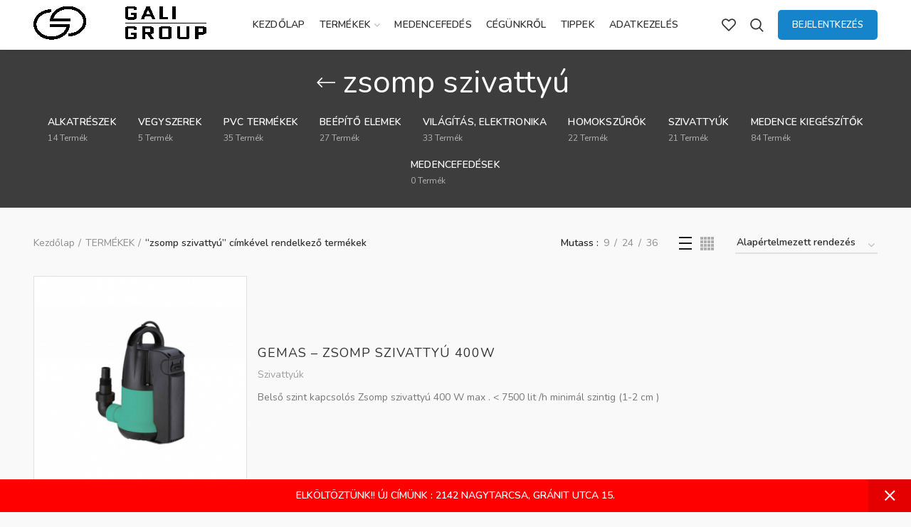

--- FILE ---
content_type: text/html; charset=UTF-8
request_url: https://uszodatechnika.gali-group.com/termekcimke/zsomp-szivattyu/
body_size: 11406
content:
<!DOCTYPE html><html lang="hu"><head><meta charset="UTF-8"><meta name="viewport" content="width=device-width, initial-scale=1.0, maximum-scale=1.0, user-scalable=no"><link rel="profile" href="https://gmpg.org/xfn/11"><link rel="pingback" href="https://uszodatechnika.gali-group.com/xmlrpc.php"><link href="https://fonts.googleapis.com/css?family=Nunito:300,400,600,700,800&amp;subset=latin-ext" rel="stylesheet"> <script>document.documentElement.className = document.documentElement.className + ' yes-js js_active js'</script> <link media="all" href="https://uszodatechnika.gali-group.com/wp-content/cache/autoptimize/css/autoptimize_7543039bb2e1bf070e46d2b4d724a95d.css" rel="stylesheet" /><title>zsomp szivattyú &#8211; Gali Group</title><meta name='robots' content='max-image-preview:large' /><link rel='dns-prefetch' href='//fonts.googleapis.com' /><link rel='dns-prefetch' href='//s.w.org' /><link rel='preconnect' href='https://fonts.gstatic.com' crossorigin /><link rel="alternate" type="application/rss+xml" title="Gali Group &raquo; hírcsatorna" href="https://uszodatechnika.gali-group.com/feed/" /><link rel="alternate" type="application/rss+xml" title="Gali Group &raquo; hozzászólás hírcsatorna" href="https://uszodatechnika.gali-group.com/comments/feed/" /><link rel="alternate" type="application/rss+xml" title="Gali Group &raquo; zsomp szivattyú Címke hírforrás" href="https://uszodatechnika.gali-group.com/termekcimke/zsomp-szivattyu/feed/" /><link rel="preload" as="style" href="https://fonts.googleapis.com/css?family=Nunito:200,300,400,600,700,800,900,200italic,300italic,400italic,600italic,700italic,800italic,900italic&#038;subset=latin-ext,latin&#038;display=swap&#038;ver=5.8.12" /><link rel="stylesheet" href="https://fonts.googleapis.com/css?family=Nunito:200,300,400,600,700,800,900,200italic,300italic,400italic,600italic,700italic,800italic,900italic&#038;subset=latin-ext,latin&#038;display=swap&#038;ver=5.8.12" media="print" onload="this.media='all'"><noscript><link rel="stylesheet" href="https://fonts.googleapis.com/css?family=Nunito:200,300,400,600,700,800,900,200italic,300italic,400italic,600italic,700italic,800italic,900italic&#038;subset=latin-ext,latin&#038;display=swap&#038;ver=5.8.12" /></noscript> <script type="text/template" id="tmpl-variation-template"><div class="woocommerce-variation-description">{{{ data.variation.variation_description }}}</div>
	<div class="woocommerce-variation-price">{{{ data.variation.price_html }}}</div>
	<div class="woocommerce-variation-availability">{{{ data.variation.availability_html }}}</div></script> <script type="text/template" id="tmpl-unavailable-variation-template"><p>Sajnáljuk, ez a termék nem elérhető. Kérlek, válassz egy másik kombinációt.</p></script> <link rel="https://api.w.org/" href="https://uszodatechnika.gali-group.com/wp-json/" /><link rel="alternate" type="application/json" href="https://uszodatechnika.gali-group.com/wp-json/wp/v2/product_tag/445" /><link rel="EditURI" type="application/rsd+xml" title="RSD" href="https://uszodatechnika.gali-group.com/xmlrpc.php?rsd" /><link rel="wlwmanifest" type="application/wlwmanifest+xml" href="https://uszodatechnika.gali-group.com/wp-includes/wlwmanifest.xml" /><meta name="generator" content="WordPress 5.8.12" /><meta name="generator" content="WooCommerce 6.0.1" /><meta name="framework" content="Redux 4.3.5" /><link rel="shortcut icon" href="https://uszodatechnika.gali-group.com/wp-content/uploads/2022/01/favicon.png"><link rel="apple-touch-icon-precomposed" sizes="152x152" href="https://uszodatechnika.gali-group.com/wp-content/themes/woodmart/images/icons/apple-touch-icon-152x152-precomposed.png"> <noscript><style>.woocommerce-product-gallery{ opacity: 1 !important; }</style></noscript><meta name="generator" content="Powered by WPBakery Page Builder - drag and drop page builder for WordPress."/><meta name="generator" content="Powered by Slider Revolution 5.4.8 - responsive, Mobile-Friendly Slider Plugin for WordPress with comfortable drag and drop interface." /> <script type="text/javascript">function setREVStartSize(e){									
						try{ e.c=jQuery(e.c);var i=jQuery(window).width(),t=9999,r=0,n=0,l=0,f=0,s=0,h=0;
							if(e.responsiveLevels&&(jQuery.each(e.responsiveLevels,function(e,f){f>i&&(t=r=f,l=e),i>f&&f>r&&(r=f,n=e)}),t>r&&(l=n)),f=e.gridheight[l]||e.gridheight[0]||e.gridheight,s=e.gridwidth[l]||e.gridwidth[0]||e.gridwidth,h=i/s,h=h>1?1:h,f=Math.round(h*f),"fullscreen"==e.sliderLayout){var u=(e.c.width(),jQuery(window).height());if(void 0!=e.fullScreenOffsetContainer){var c=e.fullScreenOffsetContainer.split(",");if (c) jQuery.each(c,function(e,i){u=jQuery(i).length>0?u-jQuery(i).outerHeight(!0):u}),e.fullScreenOffset.split("%").length>1&&void 0!=e.fullScreenOffset&&e.fullScreenOffset.length>0?u-=jQuery(window).height()*parseInt(e.fullScreenOffset,0)/100:void 0!=e.fullScreenOffset&&e.fullScreenOffset.length>0&&(u-=parseInt(e.fullScreenOffset,0))}f=u}else void 0!=e.minHeight&&f<e.minHeight&&(f=e.minHeight);e.c.closest(".rev_slider_wrapper").css({height:f})					
						}catch(d){console.log("Failure at Presize of Slider:"+d)}						
					};</script> <noscript><style>.wpb_animate_when_almost_visible { opacity: 1; }</style></noscript></head><body data-rsssl=1 class="archive tax-product_tag term-zsomp-szivattyu term-445 theme-woodmart woocommerce woocommerce-page woocommerce-demo-store woocommerce-no-js yith-wcan-free wrapper-full-width form-style-semi-rounded form-border-width-2 sticky-footer-on categories-accordion-on woodmart-archive-shop woodmart-ajax-shop-on offcanvas-sidebar-mobile offcanvas-sidebar-tablet btns-default-rounded btns-default-dark btns-default-hover-dark btns-shop-rounded btns-shop-light btns-shop-hover-light btns-accent-rounded btns-accent-light btns-accent-hover-light wpb-js-composer js-comp-ver-6.7.0 vc_responsive"><div class="website-wrapper"><header class="whb-header whb-sticky-shadow whb-scroll-slide whb-sticky-real"><div class="whb-main-header"><div class="whb-row whb-general-header whb-sticky-row whb-with-bg whb-without-border whb-color-dark whb-flex-flex-middle"><div class="container"><div class="whb-flex-row whb-general-header-inner"><div class="whb-column whb-col-left whb-visible-lg"><div class="site-logo"><div class="woodmart-logo-wrap"> <a href="https://uszodatechnika.gali-group.com/" class="woodmart-logo woodmart-main-logo" rel="home"> <img src="https://uszodatechnika.gali-group.com/wp-content/uploads/2021/12/ggblack.png" alt="Gali Group" style="max-width: 500px;" /> </a></div></div></div><div class="whb-column whb-col-center whb-visible-lg"><div class="whb-navigation whb-primary-menu main-nav site-navigation woodmart-navigation menu-center navigation-style-default" role="navigation"><div class="menu-fomenu-container"><ul id="menu-fomenu" class="menu"><li id="menu-item-7888" class="menu-item menu-item-type-post_type menu-item-object-page menu-item-home menu-item-7888 item-level-0 menu-item-design-default menu-simple-dropdown item-event-hover"><a href="https://uszodatechnika.gali-group.com/" class="woodmart-nav-link"><span class="nav-link-text">Kezdőlap</span></a></li><li id="menu-item-7897" class="menu-item menu-item-type-post_type menu-item-object-page menu-item-has-children menu-item-7897 item-level-0 menu-item-design-default menu-simple-dropdown item-event-hover"><a href="https://uszodatechnika.gali-group.com/termekek/" class="woodmart-nav-link"><span class="nav-link-text">TERMÉKEK</span></a><div class="sub-menu-dropdown color-scheme-dark"><div class="container"><ul class="sub-menu color-scheme-dark"><li id="menu-item-7955" class="menu-item menu-item-type-taxonomy menu-item-object-product_cat menu-item-7955 item-level-1"><a href="https://uszodatechnika.gali-group.com/termekkategoria/pvc-termekek/" class="woodmart-nav-link"><span class="nav-link-text">PVC Termékek</span></a></li><li id="menu-item-7956" class="menu-item menu-item-type-taxonomy menu-item-object-product_cat menu-item-has-children menu-item-7956 item-level-1"><a href="https://uszodatechnika.gali-group.com/termekkategoria/beepito-elemek/" class="woodmart-nav-link"><span class="nav-link-text">Beépítő Elemek</span></a><ul class="sub-sub-menu color-scheme-dark"><li id="menu-item-9014" class="menu-item menu-item-type-taxonomy menu-item-object-product_cat menu-item-9014 item-level-2"><a href="https://uszodatechnika.gali-group.com/termekkategoria/beepito-elemek/ellenaramoltatok/" class="woodmart-nav-link"><span class="nav-link-text">Ellenáramoltatók</span></a></li><li id="menu-item-7957" class="menu-item menu-item-type-taxonomy menu-item-object-product_cat menu-item-7957 item-level-2"><a href="https://uszodatechnika.gali-group.com/termekkategoria/beepito-elemek/befuvok/" class="woodmart-nav-link"><span class="nav-link-text">Befúvók</span></a></li><li id="menu-item-7959" class="menu-item menu-item-type-taxonomy menu-item-object-product_cat menu-item-7959 item-level-2"><a href="https://uszodatechnika.gali-group.com/termekkategoria/beepito-elemek/szkimmerek/" class="woodmart-nav-link"><span class="nav-link-text">Szkimmerek</span></a></li><li id="menu-item-7958" class="menu-item menu-item-type-taxonomy menu-item-object-product_cat menu-item-7958 item-level-2"><a href="https://uszodatechnika.gali-group.com/termekkategoria/beepito-elemek/padloosszefolyok/" class="woodmart-nav-link"><span class="nav-link-text">Padlóösszefolyók</span></a></li></ul></li><li id="menu-item-7968" class="menu-item menu-item-type-taxonomy menu-item-object-product_cat menu-item-7968 item-level-1"><a href="https://uszodatechnika.gali-group.com/termekkategoria/medence-kiegeszitok/medencefutes/" class="woodmart-nav-link"><span class="nav-link-text">Medencefűtés</span></a></li><li id="menu-item-7960" class="menu-item menu-item-type-taxonomy menu-item-object-product_cat menu-item-has-children menu-item-7960 item-level-1"><a href="https://uszodatechnika.gali-group.com/termekkategoria/vilagitas-elektronika/" class="woodmart-nav-link"><span class="nav-link-text">Világítás, Elektronika</span></a><ul class="sub-sub-menu color-scheme-dark"><li id="menu-item-7961" class="menu-item menu-item-type-taxonomy menu-item-object-product_cat menu-item-7961 item-level-2"><a href="https://uszodatechnika.gali-group.com/termekkategoria/vilagitas-elektronika/lampak/" class="woodmart-nav-link"><span class="nav-link-text">Lámpák</span></a></li><li id="menu-item-7962" class="menu-item menu-item-type-taxonomy menu-item-object-product_cat menu-item-7962 item-level-2"><a href="https://uszodatechnika.gali-group.com/termekkategoria/vilagitas-elektronika/elektronika/" class="woodmart-nav-link"><span class="nav-link-text">Elektronika</span></a></li><li id="menu-item-7963" class="menu-item menu-item-type-taxonomy menu-item-object-product_cat menu-item-7963 item-level-2"><a href="https://uszodatechnika.gali-group.com/termekkategoria/vilagitas-elektronika/vilagitas-kiegeszitok/" class="woodmart-nav-link"><span class="nav-link-text">Kiegészítők</span></a></li></ul></li><li id="menu-item-7964" class="menu-item menu-item-type-taxonomy menu-item-object-product_cat menu-item-7964 item-level-1"><a href="https://uszodatechnika.gali-group.com/termekkategoria/homokszurok/" class="woodmart-nav-link"><span class="nav-link-text">Homokszűrők</span></a></li><li id="menu-item-7965" class="menu-item menu-item-type-taxonomy menu-item-object-product_cat menu-item-7965 item-level-1"><a href="https://uszodatechnika.gali-group.com/termekkategoria/szivattyuk/" class="woodmart-nav-link"><span class="nav-link-text">Szivattyúk</span></a></li><li id="menu-item-7966" class="menu-item menu-item-type-taxonomy menu-item-object-product_cat menu-item-has-children menu-item-7966 item-level-1"><a href="https://uszodatechnika.gali-group.com/termekkategoria/medence-kiegeszitok/" class="woodmart-nav-link"><span class="nav-link-text">Medence Kiegészítők</span></a><ul class="sub-sub-menu color-scheme-dark"><li id="menu-item-7967" class="menu-item menu-item-type-taxonomy menu-item-object-product_cat menu-item-7967 item-level-2"><a href="https://uszodatechnika.gali-group.com/termekkategoria/medence-kiegeszitok/tisztitoeszkozok/" class="woodmart-nav-link"><span class="nav-link-text">Tisztítóeszközök</span></a></li><li id="menu-item-9022" class="menu-item menu-item-type-taxonomy menu-item-object-product_cat menu-item-9022 item-level-2"><a href="https://uszodatechnika.gali-group.com/termekkategoria/medence-kiegeszitok/elmeny-elemek/" class="woodmart-nav-link"><span class="nav-link-text">Élmény Elemek</span></a></li><li id="menu-item-9021" class="menu-item menu-item-type-taxonomy menu-item-object-product_cat menu-item-9021 item-level-2"><a href="https://uszodatechnika.gali-group.com/termekkategoria/medence-kiegeszitok/egyeb/" class="woodmart-nav-link"><span class="nav-link-text">Egyéb</span></a></li></ul></li><li id="menu-item-7969" class="menu-item menu-item-type-taxonomy menu-item-object-product_cat menu-item-7969 item-level-1"><a href="https://uszodatechnika.gali-group.com/termekkategoria/medencefedesek/" class="woodmart-nav-link"><span class="nav-link-text">Medencefedések</span></a></li><li id="menu-item-9015" class="menu-item menu-item-type-taxonomy menu-item-object-product_cat menu-item-has-children menu-item-9015 item-level-1"><a href="https://uszodatechnika.gali-group.com/termekkategoria/alkatreszek/" class="woodmart-nav-link"><span class="nav-link-text">Alkatrészek</span></a><ul class="sub-sub-menu color-scheme-dark"><li id="menu-item-9019" class="menu-item menu-item-type-taxonomy menu-item-object-product_cat menu-item-9019 item-level-2"><a href="https://uszodatechnika.gali-group.com/termekkategoria/alkatreszek/szivattyuhoz/" class="woodmart-nav-link"><span class="nav-link-text">Szivattyúhoz</span></a></li><li id="menu-item-9017" class="menu-item menu-item-type-taxonomy menu-item-object-product_cat menu-item-9017 item-level-2"><a href="https://uszodatechnika.gali-group.com/termekkategoria/alkatreszek/ellenaramoltatohoz/" class="woodmart-nav-link"><span class="nav-link-text">Ellenáramoltatóhoz</span></a></li><li id="menu-item-9020" class="menu-item menu-item-type-taxonomy menu-item-object-product_cat menu-item-9020 item-level-2"><a href="https://uszodatechnika.gali-group.com/termekkategoria/alkatreszek/szkimmerhez/" class="woodmart-nav-link"><span class="nav-link-text">Szkimmerhez</span></a></li><li id="menu-item-9018" class="menu-item menu-item-type-taxonomy menu-item-object-product_cat menu-item-9018 item-level-2"><a href="https://uszodatechnika.gali-group.com/termekkategoria/alkatreszek/lampahoz/" class="woodmart-nav-link"><span class="nav-link-text">Lámpához</span></a></li><li id="menu-item-9016" class="menu-item menu-item-type-taxonomy menu-item-object-product_cat menu-item-9016 item-level-2"><a href="https://uszodatechnika.gali-group.com/termekkategoria/alkatreszek/egyeb-alkatreszek/" class="woodmart-nav-link"><span class="nav-link-text">Egyéb alkatrészek</span></a></li></ul></li><li id="menu-item-9023" class="menu-item menu-item-type-taxonomy menu-item-object-product_cat menu-item-9023 item-level-1"><a href="https://uszodatechnika.gali-group.com/termekkategoria/vegyszerek/" class="woodmart-nav-link"><span class="nav-link-text">Vegyszerek</span></a></li></ul></div></div></li><li id="menu-item-7953" class="menu-item menu-item-type-taxonomy menu-item-object-product_cat menu-item-7953 item-level-0 menu-item-design-default menu-simple-dropdown item-event-hover"><a href="https://uszodatechnika.gali-group.com/termekkategoria/medencefedesek/" class="woodmart-nav-link"><span class="nav-link-text">Medencefedés</span></a></li><li id="menu-item-7909" class="menu-item menu-item-type-post_type menu-item-object-page menu-item-7909 item-level-0 menu-item-design-default menu-simple-dropdown item-event-hover"><a href="https://uszodatechnika.gali-group.com/cegunkrol/" class="woodmart-nav-link"><span class="nav-link-text">Cégünkről</span></a></li><li id="menu-item-7950" class="menu-item menu-item-type-post_type menu-item-object-page menu-item-7950 item-level-0 menu-item-design-default menu-simple-dropdown item-event-hover"><a href="https://uszodatechnika.gali-group.com/tippek/" class="woodmart-nav-link"><span class="nav-link-text">Tippek</span></a></li><li id="menu-item-8064" class="menu-item menu-item-type-post_type menu-item-object-page menu-item-8064 item-level-0 menu-item-design-default menu-simple-dropdown item-event-hover"><a href="https://uszodatechnika.gali-group.com/adatkezelesi-tajekoztato/" class="woodmart-nav-link"><span class="nav-link-text">Adatkezelés</span></a></li></ul></div></div></div><div class="whb-column whb-col-right whb-visible-lg"><div class="woodmart-wishlist-info-widget whb-wishlist-icon without-product-count"> <a href="https://uszodatechnika.gali-group.com/bevasarlolista/"> <span class="wishlist-info-wrap"> <span class="wishlist-icon"> </span> <span class="wishlist-label"> Kedvencem </span> </span> </a></div><div class="whb-search search-button"> <a href="#"> <span class="search-button-icon"> </span> </a><div class="woodmart-search-dropdown"><form role="search" method="get" class="searchform  woodmart-ajax-search" action="https://uszodatechnika.gali-group.com/"  data-thumbnail="1" data-price="1" data-post_type="product" data-count="5"> <input type="text" class="s" placeholder="Termékkereső" value="" name="s" /> <input type="hidden" name="post_type" value="product"> <button type="submit" class="searchsubmit"> Search </button></form><div class="search-results-wrapper"><div class="woodmart-scroll"><div class="woodmart-search-results woodmart-scroll-content"></div></div><div class="woodmart-search-loader"></div></div></div></div><div id="wd-6975613fcb019" class="woodmart-button-wrapper text-right"><a href="https://uszodatechnika.gali-group.com/sajat-fiokom/" title="" class="btn btn-color-primary btn-style-default btn-shape-semi-round btn-size-default">Bejelentkezés</a></div></div><div class="whb-column whb-mobile-left whb-hidden-lg"><div class="woodmart-burger-icon mobile-nav-icon whb-mobile-nav-icon mobile-style-text"> <span class="woodmart-burger"></span> <span class="woodmart-burger-label">Menü</span></div></div><div class="whb-column whb-mobile-center whb-hidden-lg"><div class="site-logo"><div class="woodmart-logo-wrap"> <a href="https://uszodatechnika.gali-group.com/" class="woodmart-logo woodmart-main-logo" rel="home"> <img src="https://uszodatechnika.gali-group.com/wp-content/uploads/2019/01/galilogoja.svg" alt="Gali Group" style="max-width: 179px;" /> </a></div></div></div><div class="whb-column whb-mobile-right whb-hidden-lg"><div id="wd-6975613fcb1f9" class="woodmart-button-wrapper text-right"><a href="https://uszodatechnika.gali-group.com/kapcsolat/" title="" class="btn btn-color-primary btn-style-default btn-shape-semi-round btn-size-extra-small">Kapcsolat</a></div></div></div></div></div></div></header><div class="main-page-wrapper"><div class="page-title page-title-default title-size-small title-design-centered color-scheme-light with-back-btn title-shop" style="background-color: #3d3d3d;"><div class="container"><div class="nav-shop"><div class="shop-title-wrapper"> <a href="javascript:woodmartThemeModule.backHistory()" class="woodmart-back-btn woodmart-css-tooltip"><span>Vissza a termékekhez</span></a><h1 class="entry-title">zsomp szivattyú</h1></div><div class="woodmart-show-categories"><a href="#">Kategóriák</a></div><ul class="woodmart-product-categories has-product-count"><li class="cat-link shop-all-link"><div class="category-nav-link"><a href="https://uszodatechnika.gali-group.com/termekek/"> <span class="category-summary"> <span class="category-name">All</span> <span class="category-products-count"> <span class="cat-count-label">Termék</span> </span> </span> </a></div></li><li class="cat-item cat-item-359 "><div class="category-nav-link"><a href="https://uszodatechnika.gali-group.com/termekkategoria/alkatreszek/" ><span class="category-summary"><span class="category-name">Alkatrészek</span><span class="category-products-count"><span class="cat-count-number">14</span> <span class="cat-count-label">termék</span></span></span></a></div><ul class='children'><li class="cat-item cat-item-360 "><div class="category-nav-link"><a href="https://uszodatechnika.gali-group.com/termekkategoria/alkatreszek/egyeb-alkatreszek/" ><span class="category-summary"><span class="category-name">Egyéb alkatrészek</span><span class="category-products-count"><span class="cat-count-number">4</span> <span class="cat-count-label">termék</span></span></span></a></div></li><li class="cat-item cat-item-423 "><div class="category-nav-link"><a href="https://uszodatechnika.gali-group.com/termekkategoria/alkatreszek/ellenaramoltatohoz/" ><span class="category-summary"><span class="category-name">Ellenáramoltatóhoz</span><span class="category-products-count"><span class="cat-count-number">0</span> <span class="cat-count-label">termék</span></span></span></a></div></li><li class="cat-item cat-item-361 "><div class="category-nav-link"><a href="https://uszodatechnika.gali-group.com/termekkategoria/alkatreszek/lampahoz/" ><span class="category-summary"><span class="category-name">Lámpához</span><span class="category-products-count"><span class="cat-count-number">3</span> <span class="cat-count-label">termék</span></span></span></a></div></li><li class="cat-item cat-item-383 "><div class="category-nav-link"><a href="https://uszodatechnika.gali-group.com/termekkategoria/alkatreszek/szivattyuhoz/" ><span class="category-summary"><span class="category-name">Szivattyúhoz</span><span class="category-products-count"><span class="cat-count-number">7</span> <span class="cat-count-label">termék</span></span></span></a></div></li><li class="cat-item cat-item-470 "><div class="category-nav-link"><a href="https://uszodatechnika.gali-group.com/termekkategoria/alkatreszek/szkimmerhez/" ><span class="category-summary"><span class="category-name">Szkimmerhez</span><span class="category-products-count"><span class="cat-count-number">0</span> <span class="cat-count-label">termék</span></span></span></a></div></li></ul></li><li class="cat-item cat-item-387 "><div class="category-nav-link"><a href="https://uszodatechnika.gali-group.com/termekkategoria/vegyszerek/" ><span class="category-summary"><span class="category-name">Vegyszerek</span><span class="category-products-count"><span class="cat-count-number">5</span> <span class="cat-count-label">termék</span></span></span></a></div></li><li class="cat-item cat-item-339 wc-default-cat"><div class="category-nav-link"><a href="https://uszodatechnika.gali-group.com/termekkategoria/kategoria-nelkul/" ><span class="category-summary"><span class="category-name">Kategória nélkül</span><span class="category-products-count"><span class="cat-count-number">0</span> <span class="cat-count-label">termék</span></span></span></a></div></li><li class="cat-item cat-item-325 "><div class="category-nav-link"><a href="https://uszodatechnika.gali-group.com/termekkategoria/pvc-termekek/" ><span class="category-summary"><span class="category-name">PVC Termékek</span><span class="category-products-count"><span class="cat-count-number">35</span> <span class="cat-count-label">termék</span></span></span></a></div></li><li class="cat-item cat-item-323 "><div class="category-nav-link"><a href="https://uszodatechnika.gali-group.com/termekkategoria/beepito-elemek/" ><span class="category-summary"><span class="category-name">Beépítő Elemek</span><span class="category-products-count"><span class="cat-count-number">27</span> <span class="cat-count-label">termék</span></span></span></a></div><ul class='children'><li class="cat-item cat-item-364 "><div class="category-nav-link"><a href="https://uszodatechnika.gali-group.com/termekkategoria/beepito-elemek/ellenaramoltatok/" ><span class="category-summary"><span class="category-name">Ellenáramoltatók</span><span class="category-products-count"><span class="cat-count-number">4</span> <span class="cat-count-label">termék</span></span></span></a></div></li><li class="cat-item cat-item-170 "><div class="category-nav-link"><a href="https://uszodatechnika.gali-group.com/termekkategoria/beepito-elemek/befuvok/" ><span class="category-summary"><span class="category-name">Befúvók</span><span class="category-products-count"><span class="cat-count-number">11</span> <span class="cat-count-label">termék</span></span></span></a></div></li><li class="cat-item cat-item-179 "><div class="category-nav-link"><a href="https://uszodatechnika.gali-group.com/termekkategoria/beepito-elemek/padloosszefolyok/" ><span class="category-summary"><span class="category-name">Padlóösszefolyók</span><span class="category-products-count"><span class="cat-count-number">4</span> <span class="cat-count-label">termék</span></span></span></a></div></li><li class="cat-item cat-item-157 "><div class="category-nav-link"><a href="https://uszodatechnika.gali-group.com/termekkategoria/beepito-elemek/szkimmerek/" ><span class="category-summary"><span class="category-name">Szkimmerek</span><span class="category-products-count"><span class="cat-count-number">8</span> <span class="cat-count-label">termék</span></span></span></a></div></li></ul></li><li class="cat-item cat-item-324 "><div class="category-nav-link"><a href="https://uszodatechnika.gali-group.com/termekkategoria/vilagitas-elektronika/" ><span class="category-summary"><span class="category-name">Világítás, Elektronika</span><span class="category-products-count"><span class="cat-count-number">33</span> <span class="cat-count-label">termék</span></span></span></a></div><ul class='children'><li class="cat-item cat-item-203 "><div class="category-nav-link"><a href="https://uszodatechnika.gali-group.com/termekkategoria/vilagitas-elektronika/lampak/" ><span class="category-summary"><span class="category-name">Lámpák</span><span class="category-products-count"><span class="cat-count-number">15</span> <span class="cat-count-label">termék</span></span></span></a></div></li><li class="cat-item cat-item-197 "><div class="category-nav-link"><a href="https://uszodatechnika.gali-group.com/termekkategoria/vilagitas-elektronika/elektronika/" ><span class="category-summary"><span class="category-name">Elektronika</span><span class="category-products-count"><span class="cat-count-number">11</span> <span class="cat-count-label">termék</span></span></span></a></div></li><li class="cat-item cat-item-186 "><div class="category-nav-link"><a href="https://uszodatechnika.gali-group.com/termekkategoria/vilagitas-elektronika/vilagitas-kiegeszitok/" ><span class="category-summary"><span class="category-name">Kiegészítők</span><span class="category-products-count"><span class="cat-count-number">7</span> <span class="cat-count-label">termék</span></span></span></a></div></li></ul></li><li class="cat-item cat-item-321 "><div class="category-nav-link"><a href="https://uszodatechnika.gali-group.com/termekkategoria/homokszurok/" ><span class="category-summary"><span class="category-name">Homokszűrők</span><span class="category-products-count"><span class="cat-count-number">22</span> <span class="cat-count-label">termék</span></span></span></a></div></li><li class="cat-item cat-item-322 "><div class="category-nav-link"><a href="https://uszodatechnika.gali-group.com/termekkategoria/szivattyuk/" ><span class="category-summary"><span class="category-name">Szivattyúk</span><span class="category-products-count"><span class="cat-count-number">21</span> <span class="cat-count-label">termék</span></span></span></a></div></li><li class="cat-item cat-item-338 "><div class="category-nav-link"><a href="https://uszodatechnika.gali-group.com/termekkategoria/medence-kiegeszitok/" ><span class="category-summary"><span class="category-name">Medence Kiegészítők</span><span class="category-products-count"><span class="cat-count-number">84</span> <span class="cat-count-label">termék</span></span></span></a></div><ul class='children'><li class="cat-item cat-item-367 "><div class="category-nav-link"><a href="https://uszodatechnika.gali-group.com/termekkategoria/medence-kiegeszitok/egyeb/" ><span class="category-summary"><span class="category-name">Egyéb</span><span class="category-products-count"><span class="cat-count-number">14</span> <span class="cat-count-label">termék</span></span></span></a></div></li><li class="cat-item cat-item-446 "><div class="category-nav-link"><a href="https://uszodatechnika.gali-group.com/termekkategoria/medence-kiegeszitok/elmeny-elemek/" ><span class="category-summary"><span class="category-name">Élmény Elemek</span><span class="category-products-count"><span class="cat-count-number">5</span> <span class="cat-count-label">termék</span></span></span></a></div></li><li class="cat-item cat-item-326 "><div class="category-nav-link"><a href="https://uszodatechnika.gali-group.com/termekkategoria/medence-kiegeszitok/tisztitoeszkozok/" ><span class="category-summary"><span class="category-name">Tisztítóeszközök</span><span class="category-products-count"><span class="cat-count-number">43</span> <span class="cat-count-label">termék</span></span></span></a></div></li><li class="cat-item cat-item-275 "><div class="category-nav-link"><a href="https://uszodatechnika.gali-group.com/termekkategoria/medence-kiegeszitok/medencefutes/" ><span class="category-summary"><span class="category-name">Medencefűtés</span><span class="category-products-count"><span class="cat-count-number">9</span> <span class="cat-count-label">termék</span></span></span></a></div></li></ul></li><li class="cat-item cat-item-280 "><div class="category-nav-link"><a href="https://uszodatechnika.gali-group.com/termekkategoria/medencefedesek/" ><span class="category-summary"><span class="category-name">Medencefedések</span><span class="category-products-count"><span class="cat-count-number">0</span> <span class="cat-count-label">termék</span></span></span></a></div></li></ul></div></div></div><div class="container"><div class="row content-layout-wrapper"><div class="site-content shop-content-area col-lg-12 col-12 col-md-12 description-area-before content-with-products" role="main"><div class="woocommerce-notices-wrapper"></div><div class="shop-loop-head"><div class="woodmart-woo-breadcrumbs"><nav class="woocommerce-breadcrumb"><a href="https://uszodatechnika.gali-group.com" class="breadcrumb-link ">Kezdőlap</a><a href="https://uszodatechnika.gali-group.com/termekek/" class="breadcrumb-link breadcrumb-link-last">TERMÉKEK</a><span class="breadcrumb-last"> &ldquo;zsomp szivattyú&rdquo; címkével rendelkező termékek</span></nav><p class="woocommerce-result-count"> Mind a(z) 2 találat megjelenítve</p></div><div class="woodmart-shop-tools"><div class="woodmart-show-sidebar-btn"> <span class="woodmart-side-bar-icon"></span> <span>Oldalsáv</span></div><div class="woodmart-products-per-page"> <span class="per-page-title">Mutass</span> <a rel="nofollow" href="https://uszodatechnika.gali-group.com/termekcimke/zsomp-szivattyu/?per_page=9" class="per-page-variation"> <span>9</span> </a> <span class="per-page-border"></span> <a rel="nofollow" href="https://uszodatechnika.gali-group.com/termekcimke/zsomp-szivattyu/?per_page=24" class="per-page-variation"> <span>24</span> </a> <span class="per-page-border"></span> <a rel="nofollow" href="https://uszodatechnika.gali-group.com/termekcimke/zsomp-szivattyu/?per_page=36" class="per-page-variation"> <span>36</span> </a> <span class="per-page-border"></span></div><div class="woodmart-products-shop-view products-view-list_grid"> <a rel="nofollow" href="https://uszodatechnika.gali-group.com/termekcimke/zsomp-szivattyu/?shop_view=list" class="shop-view per-row-list current-variation"> <svg version="1.1" id="list-view" xmlns="http://www.w3.org/2000/svg" xmlns:xlink="http://www.w3.org/1999/xlink" x="0px" y="0px" width="18" height="18"
 viewBox="0 0 18 18" enable-background="new 0 0 18 18" xml:space="preserve"> <rect width="18" height="2"/> <rect y="16" width="18" height="2"/> <rect y="8" width="18" height="2"/> </svg> </a> <a rel="nofollow" href="https://uszodatechnika.gali-group.com/termekcimke/zsomp-szivattyu/?per_row=4&shop_view=grid" class="per-row-4 shop-view "> <svg version="1.1" id="Layer_1" xmlns="http://www.w3.org/2000/svg" xmlns:xlink="http://www.w3.org/1999/xlink" x="0px" y="0px"
 width="19px" height="19px" viewBox="0 0 19 19" enable-background="new 0 0 19 19" xml:space="preserve"> <rect width="4" height="4"/> <rect x="5" width="4" height="4"/> <rect x="10" width="4" height="4"/> <rect x="15" width="4" height="4"/> <rect y="5" width="4" height="4"/> <rect x="5" y="5" width="4" height="4"/> <rect x="10" y="5" width="4" height="4"/> <rect x="15" y="5" width="4" height="4"/> <rect y="15" width="4" height="4"/> <rect x="5" y="15" width="4" height="4"/> <rect x="10" y="15" width="4" height="4"/> <rect x="15" y="15" width="4" height="4"/> <rect y="10" width="4" height="4"/> <rect x="5" y="10" width="4" height="4"/> <rect x="10" y="10" width="4" height="4"/> <rect x="15" y="10" width="4" height="4"/> </svg> </a></div><form class="woocommerce-ordering" method="get"> <select name="orderby" class="orderby"><option value="menu_order"  selected='selected'>Alapértelmezett rendezés</option><option value="popularity" >Rendezés népszerűség szerint</option><option value="date" >Rendezés legújabb alapján</option><option value="price" >Rendezés ár szerint: olcsótól a drágáig</option><option value="price-desc" >Rendezés ár szerint: drágától az olcsóig</option> </select></form></div></div><div class="woodmart-active-filters"></div><div class="woodmart-shop-loader"></div><div class="products elements-grid align-items-start woodmart-products-holder  elements-list pagination-pagination row grid-columns-4" data-source="main_loop" data-min_price="" data-max_price=""><div class="product-grid-item product without-stars product-no-swatches quick-view-off product-list-item  col-12 col-sm-12 col-md-12 col-lg-12 first  last  type-product post-8939 status-publish first instock product_cat-szivattyuk product_tag-400-w product_tag-szivattyu product_tag-zsomp-szivattyu has-post-thumbnail taxable shipping-taxable purchasable product-type-simple" data-loop="1" data-id="8939"><div class="product-wrapper"><div class="product-element-top"> <a href="https://uszodatechnika.gali-group.com/termekek/gemas-zsomp-szivattyu-400w/" class="product-image-link"> <img width="272" height="272" src="https://uszodatechnika.gali-group.com/wp-content/uploads/2021/05/zsompszivattyu-272x272.png" class="attachment-woocommerce_thumbnail size-woocommerce_thumbnail" alt="" loading="lazy" srcset="https://uszodatechnika.gali-group.com/wp-content/uploads/2021/05/zsompszivattyu-272x272.png 272w, https://uszodatechnika.gali-group.com/wp-content/uploads/2021/05/zsompszivattyu-150x150.png 150w, https://uszodatechnika.gali-group.com/wp-content/uploads/2021/05/zsompszivattyu-300x300.png 300w, https://uszodatechnika.gali-group.com/wp-content/uploads/2021/05/zsompszivattyu.png 500w, https://uszodatechnika.gali-group.com/wp-content/uploads/2021/05/zsompszivattyu-100x100.png 100w" sizes="(max-width: 272px) 100vw, 272px" /> </a><div class="woodmart-buttons"><div
 class="yith-wcwl-add-to-wishlist add-to-wishlist-8939  wishlist-fragment on-first-load"
 data-fragment-ref="8939"
 data-fragment-options="{&quot;base_url&quot;:&quot;&quot;,&quot;in_default_wishlist&quot;:false,&quot;is_single&quot;:false,&quot;show_exists&quot;:false,&quot;product_id&quot;:8939,&quot;parent_product_id&quot;:8939,&quot;product_type&quot;:&quot;simple&quot;,&quot;show_view&quot;:false,&quot;browse_wishlist_text&quot;:&quot;BEV\u00c1S\u00c1RL\u00d3LIST\u00c1M&quot;,&quot;already_in_wishslist_text&quot;:&quot;A term\u00e9k m\u00e1r hozz\u00e1 lett adva a kedvencekhez!&quot;,&quot;product_added_text&quot;:&quot;Term\u00e9k hozz\u00e1adva!&quot;,&quot;heading_icon&quot;:&quot;&quot;,&quot;available_multi_wishlist&quot;:false,&quot;disable_wishlist&quot;:false,&quot;show_count&quot;:false,&quot;ajax_loading&quot;:false,&quot;loop_position&quot;:false,&quot;item&quot;:&quot;add_to_wishlist&quot;}"
><div class="yith-wcwl-add-button"> <a
 href="?add_to_wishlist=8939&#038;_wpnonce=6d7e6dd2bc"
 class="add_to_wishlist single_add_to_wishlist"
 data-product-id="8939"
 data-product-type="simple"
 data-original-product-id="8939"
 data-title="LISTÁHOZ ADÁS"
 rel="nofollow"
 > <span>LISTÁHOZ ADÁS</span> </a></div></div><div class="product-compare-button"><a href="/termekcimke/zsomp-szivattyu/?action=asd&id=8939" class="compare button" data-product_id="8939" rel="nofollow">Összehasonlítás</a></div></div><div class="quick-shop-wrapper"><div class="quick-shop-close"><span>Bezár</span></div><div class="quick-shop-form"></div></div></div><div class="product-list-content"><h3 class="product-title"><a href="https://uszodatechnika.gali-group.com/termekek/gemas-zsomp-szivattyu-400w/">GEMAS &#8211; ZSOMP SZIVATTYÚ 400W</a></h3><div class="woodmart-product-cats"> <a href="https://uszodatechnika.gali-group.com/termekkategoria/szivattyuk/" rel="tag">Szivattyúk</a></div><div class="woocommerce-product-details__short-description"><p>Belső szint kapcsolós Zsomp szivattyú 400 W max . &lt; 7500 lit /h minimál szintig (1-2 cm )</p></div><div class="woodmart-add-btn"></div></div></div></div><div class="product-grid-item product without-stars product-no-swatches quick-view-off product-list-item  col-12 col-sm-12 col-md-12 col-lg-12 first  last  type-product post-8952 status-publish instock product_cat-szivattyuk product_tag-700w product_tag-szivattyu product_tag-zsomp-szivattyu has-post-thumbnail taxable shipping-taxable purchasable product-type-simple" data-loop="2" data-id="8952"><div class="product-wrapper"><div class="product-element-top"> <a href="https://uszodatechnika.gali-group.com/termekek/gemas-zsomp-szivattyu-750w/" class="product-image-link"> <img width="272" height="272" src="https://uszodatechnika.gali-group.com/wp-content/uploads/2021/05/zsompszivattyu-272x272.png" class="attachment-woocommerce_thumbnail size-woocommerce_thumbnail" alt="" loading="lazy" srcset="https://uszodatechnika.gali-group.com/wp-content/uploads/2021/05/zsompszivattyu-272x272.png 272w, https://uszodatechnika.gali-group.com/wp-content/uploads/2021/05/zsompszivattyu-150x150.png 150w, https://uszodatechnika.gali-group.com/wp-content/uploads/2021/05/zsompszivattyu-300x300.png 300w, https://uszodatechnika.gali-group.com/wp-content/uploads/2021/05/zsompszivattyu.png 500w, https://uszodatechnika.gali-group.com/wp-content/uploads/2021/05/zsompszivattyu-100x100.png 100w" sizes="(max-width: 272px) 100vw, 272px" /> </a><div class="woodmart-buttons"><div
 class="yith-wcwl-add-to-wishlist add-to-wishlist-8952  wishlist-fragment on-first-load"
 data-fragment-ref="8952"
 data-fragment-options="{&quot;base_url&quot;:&quot;&quot;,&quot;in_default_wishlist&quot;:false,&quot;is_single&quot;:false,&quot;show_exists&quot;:false,&quot;product_id&quot;:8952,&quot;parent_product_id&quot;:8952,&quot;product_type&quot;:&quot;simple&quot;,&quot;show_view&quot;:false,&quot;browse_wishlist_text&quot;:&quot;BEV\u00c1S\u00c1RL\u00d3LIST\u00c1M&quot;,&quot;already_in_wishslist_text&quot;:&quot;A term\u00e9k m\u00e1r hozz\u00e1 lett adva a kedvencekhez!&quot;,&quot;product_added_text&quot;:&quot;Term\u00e9k hozz\u00e1adva!&quot;,&quot;heading_icon&quot;:&quot;&quot;,&quot;available_multi_wishlist&quot;:false,&quot;disable_wishlist&quot;:false,&quot;show_count&quot;:false,&quot;ajax_loading&quot;:false,&quot;loop_position&quot;:false,&quot;item&quot;:&quot;add_to_wishlist&quot;}"
><div class="yith-wcwl-add-button"> <a
 href="?add_to_wishlist=8952&#038;_wpnonce=6d7e6dd2bc"
 class="add_to_wishlist single_add_to_wishlist"
 data-product-id="8952"
 data-product-type="simple"
 data-original-product-id="8952"
 data-title="LISTÁHOZ ADÁS"
 rel="nofollow"
 > <span>LISTÁHOZ ADÁS</span> </a></div></div><div class="product-compare-button"><a href="/termekcimke/zsomp-szivattyu/?action=asd&id=8952" class="compare button" data-product_id="8952" rel="nofollow">Összehasonlítás</a></div></div><div class="quick-shop-wrapper"><div class="quick-shop-close"><span>Bezár</span></div><div class="quick-shop-form"></div></div></div><div class="product-list-content"><h3 class="product-title"><a href="https://uszodatechnika.gali-group.com/termekek/gemas-zsomp-szivattyu-750w/">GEMAS &#8211; ZSOMP SZIVATTYÚ 750W</a></h3><div class="woodmart-product-cats"> <a href="https://uszodatechnika.gali-group.com/termekkategoria/szivattyuk/" rel="tag">Szivattyúk</a></div><div class="woocommerce-product-details__short-description"><p>Belső szint kapcsolós Zsomp szivattyú 750W max . &lt; 11000 lit /h minimál szintig (1-2 cm )</p></div><div class="woodmart-add-btn"></div></div></div></div></div></div></div></div></div><footer class="footer-container color-scheme-light"><div class="container main-footer"><aside class="footer-sidebar widget-area row" role="complementary"><div class="footer-column footer-column-1 col-12"><div class="vc_row wpb_row vc_row-fluid vc_custom_1547550393411"><div class="wpb_column vc_column_container vc_col-sm-12"><div class="vc_column-inner"><div class="wpb_wrapper"><div class="wpb_text_column wpb_content_element vc_custom_1639912129540" ><div class="wpb_wrapper"><p style="text-align: center;"><a href="https://uszodatechnika.gali-group.com/adatkezelesi-tajekoztato/">ADATVÉDELEM</a> - <a href="https://uszodatechnika.gali-group.com/kapcsolat/">KAPCSOLAT</a> - <a href="https://uszodatechnika.gali-group.com/termekek/">TERMÉKEK</a></p><p style="text-align: center;"><small><a href="https://uszodatechnika.gali-group.com"><strong>GALI SWIMTEX KFT.</strong></a> <i class="fa fa-copyright"></i> 2022 MINDEN JOG FENNTARTVA! </small></p></div></div></div></div></div></div></div></aside></div></footer></div><div class="woodmart-close-side"></div><p class="woocommerce-store-notice demo_store" data-notice-id="db0faca64e9c5fca3a5bcf071831b224" style="display:none;">ELKÖLTÖZTÜNK!! ÚJ CÍMÜNK : 2142 NAGYTARCSA, GRÁNIT UTCA 15. <a href="#" class="woocommerce-store-notice__dismiss-link">Bezárás</a></p><script type="application/ld+json">{"@context":"https:\/\/schema.org\/","@type":"BreadcrumbList","itemListElement":[{"@type":"ListItem","position":1,"item":{"name":"Kezd\u0151lap","@id":"https:\/\/uszodatechnika.gali-group.com"}},{"@type":"ListItem","position":2,"item":{"name":"TERM\u00c9KEK","@id":"https:\/\/uszodatechnika.gali-group.com\/termekek\/"}},{"@type":"ListItem","position":3,"item":{"name":"&amp;ldquo;zsomp szivatty\u00fa&amp;rdquo; c\u00edmk\u00e9vel rendelkez\u0151 term\u00e9kek","@id":"https:\/\/uszodatechnika.gali-group.com\/termekcimke\/zsomp-szivattyu\/"}}]}</script> <script type="text/javascript">(function () {
			var c = document.body.className;
			c = c.replace(/woocommerce-no-js/, 'woocommerce-js');
			document.body.className = c;
		})();</script> <script type='text/javascript' id='yith-wcan-shortcodes-js-extra'>var yith_wcan_shortcodes = {"query_param":"yith_wcan","supported_taxonomies":["product_cat","product_tag","pa_markak","pa_meretek"],"content":"#content","change_browser_url":"1","instant_filters":"1","ajax_filters":"1","show_clear_filter":"","scroll_top":"","scroll_target":"","modal_on_mobile":"","session_param":"","show_current_children":"","loader":"","toggles_open_on_modal":"","mobile_media_query":"991","base_url":"https:\/\/uszodatechnika.gali-group.com\/termekcimke\/zsomp-szivattyu\/","terms_per_page":"10","currency_format":{"symbol":"&#70;&#116;","decimal":",","thousand":".","precision":0,"format":"%v&nbsp;%s"},"labels":{"empty_option":"All","search_placeholder":"Search...","no_items":"No item found","show_more":"Show %d more","close":"Close","save":"Save","show_results":"Show results","clear_selection":"Clear","clear_all_selections":"Clear All"}};</script> <script type='text/javascript' id='jquery-yith-wcwl-js-extra'>var yith_wcwl_l10n = {"ajax_url":"\/wp-admin\/admin-ajax.php","redirect_to_cart":"no","multi_wishlist":"","hide_add_button":"1","enable_ajax_loading":"","ajax_loader_url":"https:\/\/uszodatechnika.gali-group.com\/wp-content\/plugins\/yith-woocommerce-wishlist\/assets\/images\/ajax-loader-alt.svg","remove_from_wishlist_after_add_to_cart":"","is_wishlist_responsive":"1","time_to_close_prettyphoto":"3000","fragments_index_glue":".","reload_on_found_variation":"1","mobile_media_query":"768","labels":{"cookie_disabled":"We are sorry, but this feature is available only if cookies on your browser are enabled.","added_to_cart_message":"<div class=\"woocommerce-notices-wrapper\"><div class=\"woocommerce-message\" role=\"alert\">Product added to cart successfully<\/div><\/div>"},"actions":{"add_to_wishlist_action":"add_to_wishlist","remove_from_wishlist_action":"remove_from_wishlist","reload_wishlist_and_adding_elem_action":"reload_wishlist_and_adding_elem","load_mobile_action":"load_mobile","delete_item_action":"delete_item","save_title_action":"save_title","save_privacy_action":"save_privacy","load_fragments":"load_fragments"},"nonce":{"add_to_wishlist_nonce":"6d7e6dd2bc","remove_from_wishlist_nonce":"b2f0f34293","reload_wishlist_and_adding_elem_nonce":"6ab6558457","load_mobile_nonce":"0bfc97deb6","delete_item_nonce":"a46ee75a55","save_title_nonce":"0bc1afdbb4","save_privacy_nonce":"5394825abc","load_fragments_nonce":"8f3b2b93a8"}};</script> <script type='text/javascript' id='contact-form-7-js-extra'>var wpcf7 = {"api":{"root":"https:\/\/uszodatechnika.gali-group.com\/wp-json\/","namespace":"contact-form-7\/v1"}};</script> <script type='text/javascript' id='woocommerce-js-extra'>var woocommerce_params = {"ajax_url":"\/wp-admin\/admin-ajax.php","wc_ajax_url":"\/?wc-ajax=%%endpoint%%"};</script> <script type='text/javascript' id='wc-cart-fragments-js-extra'>var wc_cart_fragments_params = {"ajax_url":"\/wp-admin\/admin-ajax.php","wc_ajax_url":"\/?wc-ajax=%%endpoint%%","cart_hash_key":"wc_cart_hash_51738362c8e72429f2c3ce68dd13e43e","fragment_name":"wc_fragments_51738362c8e72429f2c3ce68dd13e43e","request_timeout":"5000"};</script> <script type='text/javascript' id='yith-woocompare-main-js-extra'>var yith_woocompare = {"ajaxurl":"\/?wc-ajax=%%endpoint%%","actionadd":"yith-woocompare-add-product","actionremove":"yith-woocompare-remove-product","actionview":"yith-woocompare-view-table","actionreload":"yith-woocompare-reload-product","added_label":"Added","table_title":"Product Comparison","auto_open":"yes","loader":"https:\/\/uszodatechnika.gali-group.com\/wp-content\/plugins\/yith-woocommerce-compare\/assets\/images\/loader.gif","button_text":"\u00d6sszehasonl\u00edt\u00e1s","cookie_name":"yith_woocompare_list","close_label":"Close"};</script> <script type='text/javascript' id='woodmart-theme-js-extra'>var woodmart_settings = {"adding_to_cart":"Processing","added_to_cart":"Product was successfully added to your cart.","continue_shopping":"Continue shopping","view_cart":"View Cart","go_to_checkout":"P\u00e9nzt\u00e1r","loading":"Bet\u00f6lt\u00e9s...","countdown_days":"nap","countdown_hours":"\u00f3ra","countdown_mins":"perc","countdown_sec":"mp","wishlist":"yes","cart_url":"https:\/\/uszodatechnika.gali-group.com\/kosar\/","ajaxurl":"https:\/\/uszodatechnika.gali-group.com\/wp-admin\/admin-ajax.php","add_to_cart_action":"nothing","added_popup":"no","categories_toggle":"yes","enable_popup":"no","popup_delay":"3000","popup_event":"time","popup_scroll":"1000","popup_pages":"0","promo_popup_hide_mobile":"yes","product_images_captions":"no","ajax_add_to_cart":"0","all_results":"\u00d6sszes tal\u00e1lat megjelen\u00edt\u00e9se","product_gallery":{"images_slider":true,"thumbs_slider":{"enabled":true,"position":"bottom","items":{"desktop":4,"tablet_landscape":3,"tablet":4,"mobile":3,"vertical_items":3}}},"zoom_enable":"yes","ajax_scroll":"yes","ajax_scroll_class":".main-page-wrapper","ajax_scroll_offset":"100","infinit_scroll_offset":"300","product_slider_auto_height":"no","price_filter_action":"click","product_slider_autoplay":"","close":"Close (Esc)","share_fb":"Megoszt\u00e1s Facebookon","pin_it":"Pin it","tweet":"Tweet","download_image":"K\u00e9p let\u00f6lt\u00e9se","cookies_version":"1","header_banner_version":"1","promo_version":"1","header_banner_close_btn":"1","header_banner_enabled":"","whb_header_clone":"\n    <div class=\"whb-sticky-header whb-clone whb-main-header\">\n        <div class=\"<%cloneClass%>\">\n            <div class=\"container\">\n                <div class=\"whb-flex-row whb-general-header-inner\">\n                    <div class=\"whb-column whb-col-left whb-visible-lg\">\n                        <%.site-logo%>\n                    <\/div>\n                    <div class=\"whb-column whb-col-center whb-visible-lg\">\n                        <%.main-nav%>\n                    <\/div>\n                    <div class=\"whb-column whb-col-right whb-visible-lg\">\n                        <%.woodmart-header-links%>\n                        <%.search-button%>\n                        <%.whb-wishlist-icon%>\n                        <%.woodmart-shopping-cart%>\n                        <%.full-screen-burger-icon%>\n                    <\/div>\n                    <%.whb-mobile-left%>\n                    <%.whb-mobile-center%>\n                    <%.whb-mobile-right%>\n                <\/div>\n            <\/div>\n        <\/div>\n    <\/div>\n","pjax_timeout":"5000","split_nav_fix":"","shop_filters_close":"yes","woo_installed":"1","base_hover_mobile_click":"no","centered_gallery_start":"1","woodmart_sticky_desc_scroll":"1"};</script> <script type='text/javascript' id='wp-util-js-extra'>var _wpUtilSettings = {"ajax":{"url":"\/wp-admin\/admin-ajax.php"}};</script> <script type='text/javascript' id='wc-add-to-cart-variation-js-extra'>var wc_add_to_cart_variation_params = {"wc_ajax_url":"\/?wc-ajax=%%endpoint%%","i18n_no_matching_variations_text":"Sajn\u00e1ljuk, de egy term\u00e9k sem felelt meg a felt\u00e9teleknek. K\u00e9rlek, v\u00e1lassz egy m\u00e1sik kombin\u00e1ci\u00f3t.","i18n_make_a_selection_text":"A kos\u00e1rba helyez\u00e9s el\u0151tt v\u00e1lasszunk term\u00e9kopci\u00f3t.","i18n_unavailable_text":"Sajn\u00e1ljuk, ez a term\u00e9k nem el\u00e9rhet\u0151. K\u00e9rlek, v\u00e1lassz egy m\u00e1sik kombin\u00e1ci\u00f3t."};</script> <div class="mobile-nav slide-from-left"><div class="woodmart-search-form"><form role="search" method="get" class="searchform  woodmart-ajax-search" action="https://uszodatechnika.gali-group.com/"  data-thumbnail="1" data-price="1" data-post_type="product" data-count="20"> <input type="text" class="s" placeholder="Termékkereső" value="" name="s" /> <input type="hidden" name="post_type" value="product"> <button type="submit" class="searchsubmit"> Search </button></form><div class="search-results-wrapper"><div class="woodmart-scroll"><div class="woodmart-search-results woodmart-scroll-content"></div></div><div class="woodmart-search-loader"></div></div></div><div class="mobile-nav-tabs"><ul><li class="mobile-tab-title mobile-pages-title active" data-menu="pages"><span>Menü</span></li><li class="mobile-tab-title mobile-categories-title" data-menu="categories"><span>Kategóriák</span></li></ul></div><div class="mobile-menu-tab mobile-categories-menu"><div class="menu-termekkategoriak-container"><ul id="menu-termekkategoriak" class="site-mobile-menu"><li id="menu-item-4743" class="menu-item menu-item-type-custom menu-item-object-custom menu-item-4743 item-level-0"><a href="https://uszodatechnika.gali-group.com/termekkategoria/pvc-termekek/" class="woodmart-nav-link"><span class="nav-link-text">PVC Termékek</span></a></li><li id="menu-item-4744" class="menu-item menu-item-type-custom menu-item-object-custom menu-item-has-children menu-item-4744 item-level-0"><a href="https://uszodatechnika.gali-group.com/termekkategoria/beepito-elemek/" class="woodmart-nav-link"><span class="nav-link-text">Beépítő Elemek</span></a><div class="sub-menu-dropdown color-scheme-dark"><div class="container"><ul class="sub-menu color-scheme-dark"><li id="menu-item-9043" class="menu-item menu-item-type-taxonomy menu-item-object-product_cat menu-item-9043 item-level-1"><a href="https://uszodatechnika.gali-group.com/termekkategoria/beepito-elemek/ellenaramoltatok/" class="woodmart-nav-link"><span class="nav-link-text">Ellenáramoltatók</span></a></li><li id="menu-item-4745" class="menu-item menu-item-type-custom menu-item-object-custom menu-item-4745 item-level-1"><a href="https://uszodatechnika.gali-group.com/termekkategoria/beepito-elemek/szkimmerek/" class="woodmart-nav-link"><span class="nav-link-text">Szkimmerek</span></a></li><li id="menu-item-4754" class="menu-item menu-item-type-custom menu-item-object-custom menu-item-4754 item-level-1"><a href="https://uszodatechnika.gali-group.com/termekkategoria/beepito-elemek/befuvok/" class="woodmart-nav-link"><span class="nav-link-text">Befúvók</span></a></li><li id="menu-item-4757" class="menu-item menu-item-type-custom menu-item-object-custom menu-item-4757 item-level-1"><a href="https://uszodatechnika.gali-group.com/termekkategoria/beepito-elemek/padloosszefolyok/" class="woodmart-nav-link"><span class="nav-link-text">Padlóösszefolyók</span></a></li></ul></div></div></li><li id="menu-item-8141" class="menu-item menu-item-type-taxonomy menu-item-object-product_cat menu-item-8141 item-level-0"><a href="https://uszodatechnika.gali-group.com/termekkategoria/medence-kiegeszitok/medencefutes/" class="woodmart-nav-link"><span class="nav-link-text">Medencefűtés</span></a></li><li id="menu-item-4747" class="menu-item menu-item-type-custom menu-item-object-custom menu-item-has-children menu-item-4747 item-level-0"><a href="https://uszodatechnika.gali-group.com/termekkategoria/vilagitas-elektronika/" class="woodmart-nav-link"><span class="nav-link-text">Világítás és Elektronika</span></a><div class="sub-menu-dropdown color-scheme-dark"><div class="container"><ul class="sub-menu color-scheme-dark"><li id="menu-item-4760" class="menu-item menu-item-type-custom menu-item-object-custom menu-item-4760 item-level-1"><a href="https://uszodatechnika.gali-group.com/termekkategoria/vilagitas-elektronika/lampak/" class="woodmart-nav-link"><span class="nav-link-text">Lámpák</span></a></li><li id="menu-item-4764" class="menu-item menu-item-type-custom menu-item-object-custom menu-item-4764 item-level-1"><a href="https://uszodatechnika.gali-group.com/termekkategoria/vilagitas-elektronika/elektronika/" class="woodmart-nav-link"><span class="nav-link-text">Elektronika</span></a></li><li id="menu-item-4765" class="menu-item menu-item-type-custom menu-item-object-custom menu-item-4765 item-level-1"><a href="https://uszodatechnika.gali-group.com/termekkategoria/vilagitas-elektronika/kiegeszitok/" class="woodmart-nav-link"><span class="nav-link-text">Kiegészítők</span></a></li></ul></div></div></li><li id="menu-item-4748" class="menu-item menu-item-type-custom menu-item-object-custom menu-item-4748 item-level-0"><a href="https://uszodatechnika.gali-group.com/termekkategoria/homokszuro-tartalyok/" class="woodmart-nav-link"><span class="nav-link-text">Homokszűrő Tartályok</span></a></li><li id="menu-item-4770" class="menu-item menu-item-type-custom menu-item-object-custom menu-item-4770 item-level-0"><a href="https://uszodatechnika.gali-group.com/termekkategoria/szivattyuk/" class="woodmart-nav-link"><span class="nav-link-text">Szivattyúk</span></a></li><li id="menu-item-8139" class="menu-item menu-item-type-taxonomy menu-item-object-product_cat menu-item-has-children menu-item-8139 item-level-0"><a href="https://uszodatechnika.gali-group.com/termekkategoria/medence-kiegeszitok/" class="woodmart-nav-link"><span class="nav-link-text">Medence Kiegészítők</span></a><div class="sub-menu-dropdown color-scheme-dark"><div class="container"><ul class="sub-menu color-scheme-dark"><li id="menu-item-9045" class="menu-item menu-item-type-taxonomy menu-item-object-product_cat menu-item-9045 item-level-1"><a href="https://uszodatechnika.gali-group.com/termekkategoria/medence-kiegeszitok/elmeny-elemek/" class="woodmart-nav-link"><span class="nav-link-text">Élmény Elemek</span></a></li><li id="menu-item-8140" class="menu-item menu-item-type-taxonomy menu-item-object-product_cat menu-item-8140 item-level-1"><a href="https://uszodatechnika.gali-group.com/termekkategoria/medence-kiegeszitok/tisztitoeszkozok/" class="woodmart-nav-link"><span class="nav-link-text">Tisztítóeszközök</span></a></li><li id="menu-item-9044" class="menu-item menu-item-type-taxonomy menu-item-object-product_cat menu-item-9044 item-level-1"><a href="https://uszodatechnika.gali-group.com/termekkategoria/medence-kiegeszitok/egyeb/" class="woodmart-nav-link"><span class="nav-link-text">Egyéb</span></a></li></ul></div></div></li><li id="menu-item-4773" class="menu-item menu-item-type-custom menu-item-object-custom menu-item-4773 item-level-0"><a href="https://uszodatechnika.gali-group.com/termekkategoria/medencefedesek/" class="woodmart-nav-link"><span class="nav-link-text">Medencefedések</span></a></li><li id="menu-item-9046" class="menu-item menu-item-type-taxonomy menu-item-object-product_cat menu-item-9046 item-level-0"><a href="https://uszodatechnika.gali-group.com/termekkategoria/vegyszerek/" class="woodmart-nav-link"><span class="nav-link-text">Vegyszerek</span></a></li><li id="menu-item-9037" class="menu-item menu-item-type-taxonomy menu-item-object-product_cat menu-item-has-children menu-item-9037 item-level-0"><a href="https://uszodatechnika.gali-group.com/termekkategoria/alkatreszek/" class="woodmart-nav-link"><span class="nav-link-text">Alkatrészek</span></a><div class="sub-menu-dropdown color-scheme-dark"><div class="container"><ul class="sub-menu color-scheme-dark"><li id="menu-item-9039" class="menu-item menu-item-type-taxonomy menu-item-object-product_cat menu-item-9039 item-level-1"><a href="https://uszodatechnika.gali-group.com/termekkategoria/alkatreszek/ellenaramoltatohoz/" class="woodmart-nav-link"><span class="nav-link-text">Ellenáramoltatóhoz</span></a></li><li id="menu-item-9040" class="menu-item menu-item-type-taxonomy menu-item-object-product_cat menu-item-9040 item-level-1"><a href="https://uszodatechnika.gali-group.com/termekkategoria/alkatreszek/lampahoz/" class="woodmart-nav-link"><span class="nav-link-text">Lámpához</span></a></li><li id="menu-item-9041" class="menu-item menu-item-type-taxonomy menu-item-object-product_cat menu-item-9041 item-level-1"><a href="https://uszodatechnika.gali-group.com/termekkategoria/alkatreszek/szivattyuhoz/" class="woodmart-nav-link"><span class="nav-link-text">Szivattyúhoz</span></a></li><li id="menu-item-9042" class="menu-item menu-item-type-taxonomy menu-item-object-product_cat menu-item-9042 item-level-1"><a href="https://uszodatechnika.gali-group.com/termekkategoria/alkatreszek/szkimmerhez/" class="woodmart-nav-link"><span class="nav-link-text">Szkimmerhez</span></a></li><li id="menu-item-9038" class="menu-item menu-item-type-taxonomy menu-item-object-product_cat menu-item-9038 item-level-1"><a href="https://uszodatechnika.gali-group.com/termekkategoria/alkatreszek/egyeb-alkatreszek/" class="woodmart-nav-link"><span class="nav-link-text">Egyéb alkatrészek</span></a></li></ul></div></div></li></ul></div></div><div class="mobile-menu-tab mobile-pages-menu active"><div class="menu-mobile-navigation-container"><ul id="menu-mobile-navigation" class="site-mobile-menu"><li id="menu-item-8095" class="menu-item menu-item-type-post_type menu-item-object-page menu-item-home menu-item-8095 item-level-0"><a href="https://uszodatechnika.gali-group.com/" class="woodmart-nav-link"><span class="nav-link-text">Kezdőlap</span></a></li><li id="menu-item-8098" class="menu-item menu-item-type-post_type menu-item-object-page menu-item-8098 item-level-0"><a href="https://uszodatechnika.gali-group.com/termekek/" class="woodmart-nav-link"><span class="nav-link-text">TERMÉKEK</span></a></li><li id="menu-item-8116" class="menu-item menu-item-type-taxonomy menu-item-object-product_cat menu-item-8116 item-level-0"><a href="https://uszodatechnika.gali-group.com/termekkategoria/medencefedesek/" class="woodmart-nav-link"><span class="nav-link-text">Medencefedések</span></a></li><li id="menu-item-8096" class="menu-item menu-item-type-post_type menu-item-object-page menu-item-8096 item-level-0"><a href="https://uszodatechnika.gali-group.com/cegunkrol/" class="woodmart-nav-link"><span class="nav-link-text">Cégünkről</span></a></li><li id="menu-item-8099" class="menu-item menu-item-type-post_type menu-item-object-page menu-item-8099 item-level-0"><a href="https://uszodatechnika.gali-group.com/tippek/" class="woodmart-nav-link"><span class="nav-link-text">Tippek</span></a></li><li id="menu-item-8101" class="menu-item menu-item-type-post_type menu-item-object-page menu-item-8101 item-level-0"><a href="https://uszodatechnika.gali-group.com/adatkezelesi-tajekoztato/" class="woodmart-nav-link"><span class="nav-link-text">Adatkezelés</span></a></li><li class="menu-item item-level-0 menu-item-wishlist"> <a href="https://uszodatechnika.gali-group.com/bevasarlolista/" class="woodmart-nav-link"> <span class="nav-link-text">Kedvencem</span> </a></li></ul></div></div></div> <a href="#" class="scrollToTop">Scroll To Top</a><div class="pswp" tabindex="-1" role="dialog" aria-hidden="true"><div class="pswp__bg"></div><div class="pswp__scroll-wrap"><div class="pswp__container"><div class="pswp__item"></div><div class="pswp__item"></div><div class="pswp__item"></div></div><div class="pswp__ui pswp__ui--hidden"><div class="pswp__top-bar"><div class="pswp__counter"></div> <button class="pswp__button pswp__button--close" title="Bezárás (Esc)"></button> <button class="pswp__button pswp__button--share" title="Megosztás"></button> <button class="pswp__button pswp__button--fs" title="Teljes képernyő váltás"></button> <button class="pswp__button pswp__button--zoom" title="Nagyítás/Kicsinyítés"></button><div class="pswp__preloader"><div class="pswp__preloader__icn"><div class="pswp__preloader__cut"><div class="pswp__preloader__donut"></div></div></div></div></div><div class="pswp__share-modal pswp__share-modal--hidden pswp__single-tap"><div class="pswp__share-tooltip"></div></div> <button class="pswp__button pswp__button--arrow--left" title="Előző (nyíl balra)"> </button> <button class="pswp__button pswp__button--arrow--right" title="Következő (jobbra nyíl)"> </button><div class="pswp__caption"><div class="pswp__caption__center"></div></div></div></div></div><script defer src="https://uszodatechnika.gali-group.com/wp-content/cache/autoptimize/js/autoptimize_a901dde5847a808d772ebd78c3a724da.js"></script></body></html>

--- FILE ---
content_type: image/svg+xml
request_url: https://uszodatechnika.gali-group.com/wp-content/uploads/2019/01/galilogoja.svg
body_size: 3389
content:
<?xml version="1.0" encoding="utf-8"?>
<!-- Generator: Adobe Illustrator 19.0.0, SVG Export Plug-In . SVG Version: 6.00 Build 0)  -->
<svg version="1.1" id="Réteg_1" xmlns="http://www.w3.org/2000/svg" xmlns:xlink="http://www.w3.org/1999/xlink" x="0px" y="0px"
	 viewBox="0 0 190 55" style="enable-background:new 0 0 190 55;" xml:space="preserve" width="190px" height="55px">
<style type="text/css">
	.st0{fill:#1F82B8;}
	.st1{fill:#FFFFFF;}
	.st2{opacity:0.3;}
	.st3{fill:url(#XMLID_13_);}
</style>
<circle id="XMLID_11_" class="st0" cx="24.8" cy="27.5" r="21.8"/>
<g id="XMLID_2_">
	<g id="XMLID_8_">
		<path id="XMLID_9_" class="st1" d="M18.7,30h-2.5v5.3c0,2.1,1.1,2.8,2.9,2.8c1.8,0,2.9-0.7,2.9-2.8V19.7c0-2.1-1.1-2.8-2.9-2.8
			c-1.8,0-2.9,0.8-2.9,2.8v3.1H11V20c0-4.6,2.8-7.2,8.3-7.2c5.4,0,8.3,2.6,8.3,7.2v15c0,4.6-2.8,7.2-8.3,7.2c-5.4,0-8.3-2.6-8.3-7.2
			v-9.1h7.8V30z"/>
	</g>
	<g id="XMLID_6_" class="st2">
		<linearGradient id="XMLID_13_" gradientUnits="userSpaceOnUse" x1="19.1772" y1="27.4999" x2="27.5218" y2="27.4999">
			<stop  offset="4.181600e-02" style="stop-color:#000000;stop-opacity:0"/>
			<stop  offset="0.6311" style="stop-color:#000000"/>
		</linearGradient>
		<path id="XMLID_7_" class="st3" d="M19.3,12.8C19.2,12.8,19.2,12.8,19.3,12.8l-0.1,4.1c1.7,0,2.8,0.8,2.8,2.8v15.5
			c0,2-1.1,2.8-2.8,2.8v4.2c0,0,0,0,0.1,0c5.4,0,8.3-2.6,8.3-7.2V20C27.5,15.4,24.7,12.8,19.3,12.8z"/>
	</g>
	<g id="XMLID_3_">
		<path id="XMLID_4_" class="st1" d="M30.8,25.9h7.8V35c0,4.6-2.8,7.2-8.3,7.2c-5.4,0-8.3-2.6-8.3-7.2V20c0-4.6,2.8-7.2,8.3-7.2
			c5.4,0,8.3,2.6,8.3,7.2v2.8h-5.2v-3.1c0-2.1-1.1-2.8-2.9-2.8s-2.9,0.8-2.9,2.8v15.5c0,2.1,1.1,2.8,2.9,2.8s2.9-0.7,2.9-2.8V30
			h-2.5V25.9z"/>
	</g>
</g>
<g id="XMLID_1_">
	<path id="XMLID_14_" class="st0" d="M57.8,25.8h7v9.1c0,4.6-2.6,7.2-7.5,7.2c-4.9,0-7.5-2.6-7.5-7.2V20c0-4.6,2.6-7.2,7.5-7.2
		c4.9,0,7.5,2.6,7.5,7.2v2.8h-4.7v-3.1c0-2.1-1-2.8-2.6-2.8s-2.6,0.8-2.6,2.8v15.5c0,2.1,1,2.8,2.6,2.8s2.6-0.7,2.6-2.8v-5.3h-2.3
		V25.8z"/>
	<path id="XMLID_16_" class="st0" d="M82.8,41.8h-5.1l-0.9-5.2h-6.1l-0.9,5.2h-4.6l5.1-28.7h7.3L82.8,41.8z M71.4,32.7h4.8
		l-2.4-14.5L71.4,32.7z"/>
	<path id="XMLID_19_" class="st0" d="M83.8,13.1h5v24.6h8.2v4.1H83.8V13.1z"/>
	<path id="XMLID_21_" class="st0" d="M97.9,13.1h5v28.7h-5V13.1z"/>
	<path id="XMLID_23_" class="st0" d="M112.7,25.8h7v9.1c0,4.6-2.6,7.2-7.5,7.2c-4.9,0-7.5-2.6-7.5-7.2V20c0-4.6,2.6-7.2,7.5-7.2
		c4.9,0,7.5,2.6,7.5,7.2v2.8H115v-3.1c0-2.1-1-2.8-2.6-2.8c-1.6,0-2.6,0.8-2.6,2.8v15.5c0,2.1,1,2.8,2.6,2.8c1.6,0,2.6-0.7,2.6-2.8
		v-5.3h-2.3V25.8z"/>
	<path id="XMLID_25_" class="st0" d="M132.1,41.8c-0.3-0.7-0.5-1.2-0.5-3.5v-4.5c0-2.7-1-3.7-3.3-3.7h-1.7v11.7h-5V13.1h7.6
		c5.2,0,7.4,2.2,7.4,6.6V22c0,3-1,4.9-3.3,5.8c2.5,0.9,3.3,3.1,3.3,6.1v4.4c0,1.4,0,2.4,0.5,3.5H132.1z M126.6,17.2V26h2
		c1.9,0,3-0.7,3-3v-2.8c0-2.1-0.8-3-2.6-3H126.6z"/>
	<path id="XMLID_28_" class="st0" d="M138.1,20c0-4.6,2.7-7.2,7.6-7.2c4.9,0,7.6,2.6,7.6,7.2v14.9c0,4.6-2.7,7.2-7.6,7.2
		c-4.9,0-7.6-2.6-7.6-7.2V20z M143.1,35.2c0,2.1,1,2.8,2.6,2.8s2.6-0.8,2.6-2.8V19.7c0-2.1-1-2.8-2.6-2.8s-2.6,0.8-2.6,2.8V35.2z"/>
	<path id="XMLID_31_" class="st0" d="M160,13.1v22.2c0,2.1,1,2.8,2.6,2.8c1.6,0,2.6-0.7,2.6-2.8V13.1h4.7V35c0,4.6-2.6,7.2-7.5,7.2
		c-4.9,0-7.5-2.6-7.5-7.2V13.1H160z"/>
	<path id="XMLID_33_" class="st0" d="M186.8,20.2V24c0,4.6-2.5,7.1-7.5,7.1H177v10.8h-5V13.1h7.4C184.4,13.1,186.8,15.6,186.8,20.2z
		 M177,17.2v9.7h2.4c1.6,0,2.5-0.7,2.5-2.7v-4.3c0-2.1-0.9-2.7-2.5-2.7H177z"/>
</g>
</svg>
